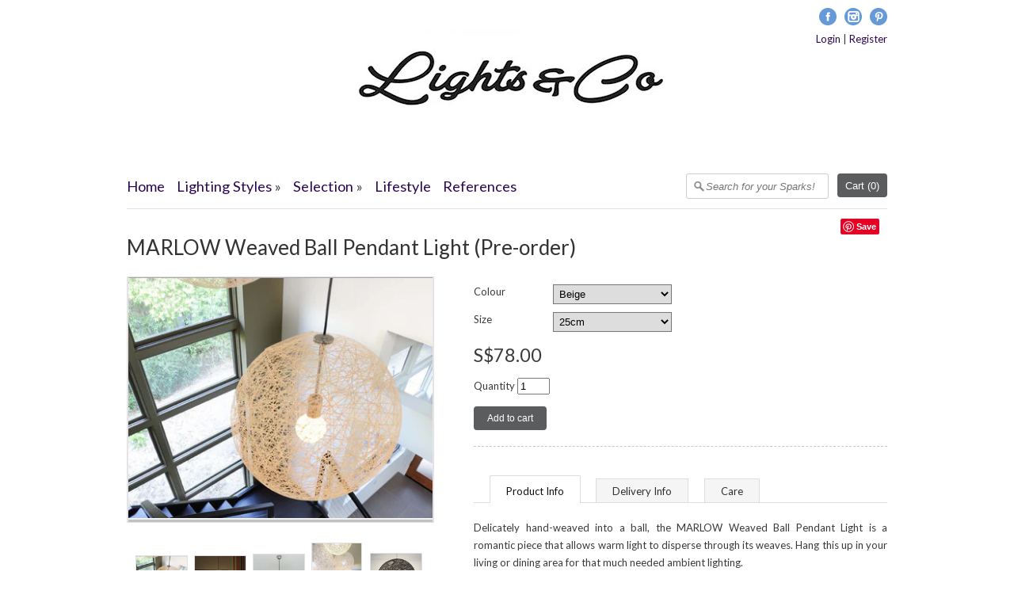

--- FILE ---
content_type: text/html; charset=utf-8
request_url: https://www.lightsandco.com/products/marlow
body_size: 19564
content:
<!DOCTYPE html>
<html xmlns="http://www.w3.org/1999/xhtml">
<head>
<!-- Start Alexa Certify Javascript -->
<script type="text/javascript">
_atrk_opts = { atrk_acct:"Colbq1Y1Mn20Io", domain:"lightsandco.com",dynamic: true};
(function() { var as = document.createElement('script'); as.type = 'text/javascript'; as.async = true; as.src = "https://certify-js.alexametrics.com/atrk.js"; var s = document.getElementsByTagName('script')[0];s.parentNode.insertBefore(as, s); })();
</script>
<noscript><img src="https://certify.alexametrics.com/atrk.gif?account=Colbq1Y1Mn20Io" style="display:none" height="1" width="1" alt="" /></noscript>
<!-- End Alexa Certify Javascript -->  
<meta name="p:domain_verify" content="c60c2c7804e88edb4ce01f4cda1c525c"/>
<!-- Facebook Pixel Code -->
<script>
!function(f,b,e,v,n,t,s){if(f.fbq)return;n=f.fbq=function(){n.callMethod?
n.callMethod.apply(n,arguments):n.queue.push(arguments)};if(!f._fbq)f._fbq=n;
n.push=n;n.loaded=!0;n.version='2.0';n.queue=[];t=b.createElement(e);t.async=!0;
t.src=v;s=b.getElementsByTagName(e)[0];s.parentNode.insertBefore(t,s)}(window,
document,'script','//connect.facebook.net/en_US/fbevents.js');

fbq('init', '1535752653404334');
fbq('track', "PageView");</script>
<noscript><img height="1" width="1" style="display:none"
src="https://www.facebook.com/tr?id=1535752653404334&ev=PageView&noscript=1"
/></noscript>
<!-- End Facebook Pixel Code -->
  <meta name="google-site-verification" content="nNAIdVyzupmNRQ3oKSYhoFsHgGxW9jQBTVknMg7tm54" />
<meta name="msvalidate.01" content="2BFE20415C1A67660FB503E7579847BE" />
  <meta name="msvalidate.01" content="80CC4850CF323605A9F7BEDE22A38C3E" />
  <!-- v3.3.5 -->
  <script>
  (function(i,s,o,g,r,a,m){i['GoogleAnalyticsObject']=r;i[r]=i[r]||function(){
  (i[r].q=i[r].q||[]).push(arguments)},i[r].l=1*new Date();a=s.createElement(o),
  m=s.getElementsByTagName(o)[0];a.async=1;a.src=g;m.parentNode.insertBefore(a,m)
  })(window,document,'script','//www.google-analytics.com/analytics.js','ga');

  ga('create', 'UA-66625994-1', 'auto');
  ga('send', 'pageview');
</script>
  <title>
    MARLOW Weaved Ball Pendant Light (Pre-order)
  </title>
  
  <meta name="description" content="Delicately hand-weaved into a ball, the MARLOW Weaved Ball Pendant Light is a romantic piece that allows warm light to disperse through its weaves. Hang this up in your living or dining area for that much needed ambient lighting. This item is available via pre-order only. Please allow up to 5 weeks from placement of or" />
  
  <meta name="keywords" content="lighting singapore, lighting shop singapore, pendant light singapore, wall lights singapore, ceiling light singapore, lightings singapore, lighting design, online lighting store, lighting tips, lighting fixture, light fixtures, lamps, light bulb, track lights, downlights, LED lighting, LED lights, down lights, modern lighting, lighting tips, home lighting, scandinavian lighting, industrial lighting, designer lighting">
  <link rel="canonical" href="https://www.lightsandco.com/products/marlow" />

  <meta charset="utf-8" />
  
  

  <meta property="og:site_name" content="Lights&amp;Co." />

	<meta property="og:image" content="http://www.lightsandco.com/cdn/shop/products/marlow_weaved_ball_pendant_light_medium.png?v=1464860881" />
    <meta property="og:description" content="Delicately hand-weaved into a ball, the MARLOW Weaved Ball Pendant Light is a romantic piece that allows warm light to..." />
    <meta property="og:title" content="MARLOW Weaved Ball Pendant Light (Pre-order) - Lights&amp;Co." />
    <meta property="og:type" content="product" />
    <meta property="og:url" content="https://www.lightsandco.com/products/marlow" />



  <link rel="shortcut icon" type="image/x-icon" href="//www.lightsandco.com/cdn/shop/t/22/assets/favicon.png?v=66368243382775421371437497559">

<link href="//www.lightsandco.com/cdn/shop/t/22/assets/styles.css?v=165189699120948097311674755515" rel="stylesheet" type="text/css" media="all" />
<link href="//www.lightsandco.com/cdn/shop/t/22/assets/nivo-slider.css?v=71948023750870981771437354093" rel="stylesheet" type="text/css" media="all" />


<link href='https://fonts.googleapis.com/css?family=Lato:400,700&amp;v2' rel='stylesheet' type='text/css' />


<link href='https://fonts.googleapis.com/css?family=Lato:400,700&amp;v2' rel='stylesheet' type='text/css' />


<link href='https://fonts.googleapis.com/css?family=Lato:400,700&amp;v2' rel='stylesheet' type='text/css' />


<link href='https://fonts.googleapis.com/css?family=Lato:400,700&amp;v2' rel='stylesheet' type='text/css' />


<link href='https://fonts.googleapis.com/css?family=Lato:400,700&amp;v2' rel='stylesheet' type='text/css' />


<script src="//ajax.googleapis.com/ajax/libs/jquery/1.8.1/jquery.min.js"></script>
<script type="text/javascript">
// <![CDATA[
window.jQuery || document.write("<script src='//www.lightsandco.com/cdn/s/global/jquery-1.8.1.min.js' type='text/javascript'>\x3C/script>");
// ]]>
</script>
<script src="//www.lightsandco.com/cdn/shop/t/22/assets/jquery.nivo.slider.pack.js?v=22029745783349875911437354093" type="text/javascript"></script>
<script src="//www.lightsandco.com/cdn/shop/t/22/assets/fancybox.js?v=95292552515697169981437354091" type="text/javascript"></script>
<script src="//www.lightsandco.com/cdn/shop/t/22/assets/base.js?v=32024588479827898721437354095" type="text/javascript"></script>


<script src="//www.lightsandco.com/cdn/shopifycloud/storefront/assets/themes_support/api.jquery-7ab1a3a4.js" type="text/javascript"></script>
<script src="//www.lightsandco.com/cdn/shopifycloud/storefront/assets/themes_support/option_selection-b017cd28.js" type="text/javascript"></script>

<script type="text/javascript">
// <![CDATA[
var mobileSnapWidth = 768; //Used all over

//Override for ajax
Shopify.money_format = "S${{amount}}";

$(function($){
    
    //AJAX add-to-cart
    $('form[action*="/cart/add"]').submit(function(e) {
      //Prevent normal submit
      e.preventDefault();
      //Disable the add button until this process is over
      $(e.target).find('.addbutton').attr('disabled', true).addClass('disabled');
      //Add the item to your cart
      Shopify.addItemFromForm($(this).attr('id'));
    });
    
    //Function to display a popup message after adding to cart
    $.extend({
      shopAddPopup : function(options) {
        var settings = $.extend({
          title: '',
          message: '',
          $positionElement: null
        }, options);
        var $popup = $('<div>').html(settings.message).addClass('addToCartPopup').hide();
        var $otherPopups = $('.addToCartPopup');
        if($otherPopups.length > 0) {
          var toppest = 0;
          for(var i=0; i<$otherPopups.length; i++) {
            var thisTop = parseInt($($otherPopups[i]).css('top').replace("px", ""));
            if(thisTop > toppest) {
              toppest = thisTop;
            }
          }
          $popup.css('top', toppest + 55);
        }
        $popup.appendTo('body').fadeIn(500).each(function(){
          $(this).css('margin-left', -$(this).outerWidth()/2);
        }).delay(3000).fadeOut(1000, function(){ $(this).remove(); });
      }
    });
     //Override
     Shopify.onItemAdded = function(line_item) {
       //Make button usable again
       var $addedButton = $('form .addbutton.disabled');
       $addedButton.attr('disabled', false).removeClass('disabled');
       //Adding to cart successful, update cart
       Shopify.getCart();
       //Show friendly popup
       $.shopAddPopup({title: '', message: line_item.title + ' ' + "added to cart", positionElement: $addedButton});
     }
     
     //Override
     Shopify.onError = function(XMLHttpRequest, textStatus) {
       //Fetch button that triggered this and make it usable again
       var $addedButton = $('form .addbutton.disabled');
       $addedButton.attr('disabled', false).removeClass('disabled');
       //Display error message
       var data = eval('(' + XMLHttpRequest.responseText + ')');
       if (!!data.message) {
         $.shopAddPopup({title: data.message, message: data.description, positionElement: $addedButton});
       } else {
         $.shopAddPopup({message: Shopify.fullMessagesFromErrors(data).join('; '), positionElement: $addedButton});
       }  
     };
     
     //Override
     Shopify.onCartUpdate = function(cart) {
       $('.cartitems .count').html(cart.item_count);
       //Replace the cart summary in sidebar
       if($('#aside .cartsummary').length > 0) {
         //Fetch current page again with json
         $.get(window.location.toString(), function(data){
           $('#aside').replaceWith($($.parseHTML('<div>'+data+'</div>')).find('#aside'));
         });
       }
     }
     
});
// ]]>
</script>




<!--[if lt IE 10]>
<script src="//www.lightsandco.com/cdn/shop/t/22/assets/PIE.js?v=13265252187268185991437354094" type="text/javascript"></script>
<script>
$(function() {
if (window.PIE) {
$('.social-icons a').each(function() {
PIE.attach(this);
});
}
});
</script>
<![endif]-->
  
<script>window.performance && window.performance.mark && window.performance.mark('shopify.content_for_header.start');</script><meta name="google-site-verification" content="jyJxkuxLlxINqj01IX9mHv5c7zn8cDSBddQSnv-IfoI">
<meta id="shopify-digital-wallet" name="shopify-digital-wallet" content="/8060967/digital_wallets/dialog">
<link rel="alternate" type="application/json+oembed" href="https://www.lightsandco.com/products/marlow.oembed">
<script async="async" src="/checkouts/internal/preloads.js?locale=en-SG"></script>
<script id="shopify-features" type="application/json">{"accessToken":"f37578346afedad016244dd13a4ca300","betas":["rich-media-storefront-analytics"],"domain":"www.lightsandco.com","predictiveSearch":true,"shopId":8060967,"locale":"en"}</script>
<script>var Shopify = Shopify || {};
Shopify.shop = "lights-co.myshopify.com";
Shopify.locale = "en";
Shopify.currency = {"active":"SGD","rate":"1.0"};
Shopify.country = "SG";
Shopify.theme = {"name":"Expression","id":30681409,"schema_name":null,"schema_version":null,"theme_store_id":230,"role":"main"};
Shopify.theme.handle = "null";
Shopify.theme.style = {"id":null,"handle":null};
Shopify.cdnHost = "www.lightsandco.com/cdn";
Shopify.routes = Shopify.routes || {};
Shopify.routes.root = "/";</script>
<script type="module">!function(o){(o.Shopify=o.Shopify||{}).modules=!0}(window);</script>
<script>!function(o){function n(){var o=[];function n(){o.push(Array.prototype.slice.apply(arguments))}return n.q=o,n}var t=o.Shopify=o.Shopify||{};t.loadFeatures=n(),t.autoloadFeatures=n()}(window);</script>
<script id="shop-js-analytics" type="application/json">{"pageType":"product"}</script>
<script defer="defer" async type="module" src="//www.lightsandco.com/cdn/shopifycloud/shop-js/modules/v2/client.init-shop-cart-sync_BT-GjEfc.en.esm.js"></script>
<script defer="defer" async type="module" src="//www.lightsandco.com/cdn/shopifycloud/shop-js/modules/v2/chunk.common_D58fp_Oc.esm.js"></script>
<script defer="defer" async type="module" src="//www.lightsandco.com/cdn/shopifycloud/shop-js/modules/v2/chunk.modal_xMitdFEc.esm.js"></script>
<script type="module">
  await import("//www.lightsandco.com/cdn/shopifycloud/shop-js/modules/v2/client.init-shop-cart-sync_BT-GjEfc.en.esm.js");
await import("//www.lightsandco.com/cdn/shopifycloud/shop-js/modules/v2/chunk.common_D58fp_Oc.esm.js");
await import("//www.lightsandco.com/cdn/shopifycloud/shop-js/modules/v2/chunk.modal_xMitdFEc.esm.js");

  window.Shopify.SignInWithShop?.initShopCartSync?.({"fedCMEnabled":true,"windoidEnabled":true});

</script>
<script>(function() {
  var isLoaded = false;
  function asyncLoad() {
    if (isLoaded) return;
    isLoaded = true;
    var urls = ["https:\/\/popup.lifterapps.com\/js\/modal.js?shop=lights-co.myshopify.com","\/\/cdn.shopify.com\/proxy\/e5a2071212f448ca0424bc2d385ebaea00fc35c4e94188583a02ddf2b7363902\/bingshoppingtool-t2app-prod.trafficmanager.net\/uet\/tracking_script?shop=lights-co.myshopify.com\u0026sp-cache-control=cHVibGljLCBtYXgtYWdlPTkwMA","https:\/\/cdn.shopify.com\/s\/files\/1\/0033\/3538\/9233\/files\/pushdaddy_a2.js?shop=lights-co.myshopify.com","https:\/\/cdn.shopify.com\/s\/files\/1\/0033\/3538\/9233\/files\/pushdaddy_a7_livechat1_new2.js?v=1707659950\u0026shop=lights-co.myshopify.com"];
    for (var i = 0; i < urls.length; i++) {
      var s = document.createElement('script');
      s.type = 'text/javascript';
      s.async = true;
      s.src = urls[i];
      var x = document.getElementsByTagName('script')[0];
      x.parentNode.insertBefore(s, x);
    }
  };
  if(window.attachEvent) {
    window.attachEvent('onload', asyncLoad);
  } else {
    window.addEventListener('load', asyncLoad, false);
  }
})();</script>
<script id="__st">var __st={"a":8060967,"offset":28800,"reqid":"4e0475f0-1b30-460c-815e-dd1d25ce606d-1769466085","pageurl":"www.lightsandco.com\/products\/marlow","u":"5e283b6fa618","p":"product","rtyp":"product","rid":6451741185};</script>
<script>window.ShopifyPaypalV4VisibilityTracking = true;</script>
<script id="captcha-bootstrap">!function(){'use strict';const t='contact',e='account',n='new_comment',o=[[t,t],['blogs',n],['comments',n],[t,'customer']],c=[[e,'customer_login'],[e,'guest_login'],[e,'recover_customer_password'],[e,'create_customer']],r=t=>t.map((([t,e])=>`form[action*='/${t}']:not([data-nocaptcha='true']) input[name='form_type'][value='${e}']`)).join(','),a=t=>()=>t?[...document.querySelectorAll(t)].map((t=>t.form)):[];function s(){const t=[...o],e=r(t);return a(e)}const i='password',u='form_key',d=['recaptcha-v3-token','g-recaptcha-response','h-captcha-response',i],f=()=>{try{return window.sessionStorage}catch{return}},m='__shopify_v',_=t=>t.elements[u];function p(t,e,n=!1){try{const o=window.sessionStorage,c=JSON.parse(o.getItem(e)),{data:r}=function(t){const{data:e,action:n}=t;return t[m]||n?{data:e,action:n}:{data:t,action:n}}(c);for(const[e,n]of Object.entries(r))t.elements[e]&&(t.elements[e].value=n);n&&o.removeItem(e)}catch(o){console.error('form repopulation failed',{error:o})}}const l='form_type',E='cptcha';function T(t){t.dataset[E]=!0}const w=window,h=w.document,L='Shopify',v='ce_forms',y='captcha';let A=!1;((t,e)=>{const n=(g='f06e6c50-85a8-45c8-87d0-21a2b65856fe',I='https://cdn.shopify.com/shopifycloud/storefront-forms-hcaptcha/ce_storefront_forms_captcha_hcaptcha.v1.5.2.iife.js',D={infoText:'Protected by hCaptcha',privacyText:'Privacy',termsText:'Terms'},(t,e,n)=>{const o=w[L][v],c=o.bindForm;if(c)return c(t,g,e,D).then(n);var r;o.q.push([[t,g,e,D],n]),r=I,A||(h.body.append(Object.assign(h.createElement('script'),{id:'captcha-provider',async:!0,src:r})),A=!0)});var g,I,D;w[L]=w[L]||{},w[L][v]=w[L][v]||{},w[L][v].q=[],w[L][y]=w[L][y]||{},w[L][y].protect=function(t,e){n(t,void 0,e),T(t)},Object.freeze(w[L][y]),function(t,e,n,w,h,L){const[v,y,A,g]=function(t,e,n){const i=e?o:[],u=t?c:[],d=[...i,...u],f=r(d),m=r(i),_=r(d.filter((([t,e])=>n.includes(e))));return[a(f),a(m),a(_),s()]}(w,h,L),I=t=>{const e=t.target;return e instanceof HTMLFormElement?e:e&&e.form},D=t=>v().includes(t);t.addEventListener('submit',(t=>{const e=I(t);if(!e)return;const n=D(e)&&!e.dataset.hcaptchaBound&&!e.dataset.recaptchaBound,o=_(e),c=g().includes(e)&&(!o||!o.value);(n||c)&&t.preventDefault(),c&&!n&&(function(t){try{if(!f())return;!function(t){const e=f();if(!e)return;const n=_(t);if(!n)return;const o=n.value;o&&e.removeItem(o)}(t);const e=Array.from(Array(32),(()=>Math.random().toString(36)[2])).join('');!function(t,e){_(t)||t.append(Object.assign(document.createElement('input'),{type:'hidden',name:u})),t.elements[u].value=e}(t,e),function(t,e){const n=f();if(!n)return;const o=[...t.querySelectorAll(`input[type='${i}']`)].map((({name:t})=>t)),c=[...d,...o],r={};for(const[a,s]of new FormData(t).entries())c.includes(a)||(r[a]=s);n.setItem(e,JSON.stringify({[m]:1,action:t.action,data:r}))}(t,e)}catch(e){console.error('failed to persist form',e)}}(e),e.submit())}));const S=(t,e)=>{t&&!t.dataset[E]&&(n(t,e.some((e=>e===t))),T(t))};for(const o of['focusin','change'])t.addEventListener(o,(t=>{const e=I(t);D(e)&&S(e,y())}));const B=e.get('form_key'),M=e.get(l),P=B&&M;t.addEventListener('DOMContentLoaded',(()=>{const t=y();if(P)for(const e of t)e.elements[l].value===M&&p(e,B);[...new Set([...A(),...v().filter((t=>'true'===t.dataset.shopifyCaptcha))])].forEach((e=>S(e,t)))}))}(h,new URLSearchParams(w.location.search),n,t,e,['guest_login'])})(!0,!0)}();</script>
<script integrity="sha256-4kQ18oKyAcykRKYeNunJcIwy7WH5gtpwJnB7kiuLZ1E=" data-source-attribution="shopify.loadfeatures" defer="defer" src="//www.lightsandco.com/cdn/shopifycloud/storefront/assets/storefront/load_feature-a0a9edcb.js" crossorigin="anonymous"></script>
<script data-source-attribution="shopify.dynamic_checkout.dynamic.init">var Shopify=Shopify||{};Shopify.PaymentButton=Shopify.PaymentButton||{isStorefrontPortableWallets:!0,init:function(){window.Shopify.PaymentButton.init=function(){};var t=document.createElement("script");t.src="https://www.lightsandco.com/cdn/shopifycloud/portable-wallets/latest/portable-wallets.en.js",t.type="module",document.head.appendChild(t)}};
</script>
<script data-source-attribution="shopify.dynamic_checkout.buyer_consent">
  function portableWalletsHideBuyerConsent(e){var t=document.getElementById("shopify-buyer-consent"),n=document.getElementById("shopify-subscription-policy-button");t&&n&&(t.classList.add("hidden"),t.setAttribute("aria-hidden","true"),n.removeEventListener("click",e))}function portableWalletsShowBuyerConsent(e){var t=document.getElementById("shopify-buyer-consent"),n=document.getElementById("shopify-subscription-policy-button");t&&n&&(t.classList.remove("hidden"),t.removeAttribute("aria-hidden"),n.addEventListener("click",e))}window.Shopify?.PaymentButton&&(window.Shopify.PaymentButton.hideBuyerConsent=portableWalletsHideBuyerConsent,window.Shopify.PaymentButton.showBuyerConsent=portableWalletsShowBuyerConsent);
</script>
<script data-source-attribution="shopify.dynamic_checkout.cart.bootstrap">document.addEventListener("DOMContentLoaded",(function(){function t(){return document.querySelector("shopify-accelerated-checkout-cart, shopify-accelerated-checkout")}if(t())Shopify.PaymentButton.init();else{new MutationObserver((function(e,n){t()&&(Shopify.PaymentButton.init(),n.disconnect())})).observe(document.body,{childList:!0,subtree:!0})}}));
</script>
<link id="shopify-accelerated-checkout-styles" rel="stylesheet" media="screen" href="https://www.lightsandco.com/cdn/shopifycloud/portable-wallets/latest/accelerated-checkout-backwards-compat.css" crossorigin="anonymous">
<style id="shopify-accelerated-checkout-cart">
        #shopify-buyer-consent {
  margin-top: 1em;
  display: inline-block;
  width: 100%;
}

#shopify-buyer-consent.hidden {
  display: none;
}

#shopify-subscription-policy-button {
  background: none;
  border: none;
  padding: 0;
  text-decoration: underline;
  font-size: inherit;
  cursor: pointer;
}

#shopify-subscription-policy-button::before {
  box-shadow: none;
}

      </style>

<script>window.performance && window.performance.mark && window.performance.mark('shopify.content_for_header.end');</script>
<link href="https://monorail-edge.shopifysvc.com" rel="dns-prefetch">
<script>(function(){if ("sendBeacon" in navigator && "performance" in window) {try {var session_token_from_headers = performance.getEntriesByType('navigation')[0].serverTiming.find(x => x.name == '_s').description;} catch {var session_token_from_headers = undefined;}var session_cookie_matches = document.cookie.match(/_shopify_s=([^;]*)/);var session_token_from_cookie = session_cookie_matches && session_cookie_matches.length === 2 ? session_cookie_matches[1] : "";var session_token = session_token_from_headers || session_token_from_cookie || "";function handle_abandonment_event(e) {var entries = performance.getEntries().filter(function(entry) {return /monorail-edge.shopifysvc.com/.test(entry.name);});if (!window.abandonment_tracked && entries.length === 0) {window.abandonment_tracked = true;var currentMs = Date.now();var navigation_start = performance.timing.navigationStart;var payload = {shop_id: 8060967,url: window.location.href,navigation_start,duration: currentMs - navigation_start,session_token,page_type: "product"};window.navigator.sendBeacon("https://monorail-edge.shopifysvc.com/v1/produce", JSON.stringify({schema_id: "online_store_buyer_site_abandonment/1.1",payload: payload,metadata: {event_created_at_ms: currentMs,event_sent_at_ms: currentMs}}));}}window.addEventListener('pagehide', handle_abandonment_event);}}());</script>
<script id="web-pixels-manager-setup">(function e(e,d,r,n,o){if(void 0===o&&(o={}),!Boolean(null===(a=null===(i=window.Shopify)||void 0===i?void 0:i.analytics)||void 0===a?void 0:a.replayQueue)){var i,a;window.Shopify=window.Shopify||{};var t=window.Shopify;t.analytics=t.analytics||{};var s=t.analytics;s.replayQueue=[],s.publish=function(e,d,r){return s.replayQueue.push([e,d,r]),!0};try{self.performance.mark("wpm:start")}catch(e){}var l=function(){var e={modern:/Edge?\/(1{2}[4-9]|1[2-9]\d|[2-9]\d{2}|\d{4,})\.\d+(\.\d+|)|Firefox\/(1{2}[4-9]|1[2-9]\d|[2-9]\d{2}|\d{4,})\.\d+(\.\d+|)|Chrom(ium|e)\/(9{2}|\d{3,})\.\d+(\.\d+|)|(Maci|X1{2}).+ Version\/(15\.\d+|(1[6-9]|[2-9]\d|\d{3,})\.\d+)([,.]\d+|)( \(\w+\)|)( Mobile\/\w+|) Safari\/|Chrome.+OPR\/(9{2}|\d{3,})\.\d+\.\d+|(CPU[ +]OS|iPhone[ +]OS|CPU[ +]iPhone|CPU IPhone OS|CPU iPad OS)[ +]+(15[._]\d+|(1[6-9]|[2-9]\d|\d{3,})[._]\d+)([._]\d+|)|Android:?[ /-](13[3-9]|1[4-9]\d|[2-9]\d{2}|\d{4,})(\.\d+|)(\.\d+|)|Android.+Firefox\/(13[5-9]|1[4-9]\d|[2-9]\d{2}|\d{4,})\.\d+(\.\d+|)|Android.+Chrom(ium|e)\/(13[3-9]|1[4-9]\d|[2-9]\d{2}|\d{4,})\.\d+(\.\d+|)|SamsungBrowser\/([2-9]\d|\d{3,})\.\d+/,legacy:/Edge?\/(1[6-9]|[2-9]\d|\d{3,})\.\d+(\.\d+|)|Firefox\/(5[4-9]|[6-9]\d|\d{3,})\.\d+(\.\d+|)|Chrom(ium|e)\/(5[1-9]|[6-9]\d|\d{3,})\.\d+(\.\d+|)([\d.]+$|.*Safari\/(?![\d.]+ Edge\/[\d.]+$))|(Maci|X1{2}).+ Version\/(10\.\d+|(1[1-9]|[2-9]\d|\d{3,})\.\d+)([,.]\d+|)( \(\w+\)|)( Mobile\/\w+|) Safari\/|Chrome.+OPR\/(3[89]|[4-9]\d|\d{3,})\.\d+\.\d+|(CPU[ +]OS|iPhone[ +]OS|CPU[ +]iPhone|CPU IPhone OS|CPU iPad OS)[ +]+(10[._]\d+|(1[1-9]|[2-9]\d|\d{3,})[._]\d+)([._]\d+|)|Android:?[ /-](13[3-9]|1[4-9]\d|[2-9]\d{2}|\d{4,})(\.\d+|)(\.\d+|)|Mobile Safari.+OPR\/([89]\d|\d{3,})\.\d+\.\d+|Android.+Firefox\/(13[5-9]|1[4-9]\d|[2-9]\d{2}|\d{4,})\.\d+(\.\d+|)|Android.+Chrom(ium|e)\/(13[3-9]|1[4-9]\d|[2-9]\d{2}|\d{4,})\.\d+(\.\d+|)|Android.+(UC? ?Browser|UCWEB|U3)[ /]?(15\.([5-9]|\d{2,})|(1[6-9]|[2-9]\d|\d{3,})\.\d+)\.\d+|SamsungBrowser\/(5\.\d+|([6-9]|\d{2,})\.\d+)|Android.+MQ{2}Browser\/(14(\.(9|\d{2,})|)|(1[5-9]|[2-9]\d|\d{3,})(\.\d+|))(\.\d+|)|K[Aa][Ii]OS\/(3\.\d+|([4-9]|\d{2,})\.\d+)(\.\d+|)/},d=e.modern,r=e.legacy,n=navigator.userAgent;return n.match(d)?"modern":n.match(r)?"legacy":"unknown"}(),u="modern"===l?"modern":"legacy",c=(null!=n?n:{modern:"",legacy:""})[u],f=function(e){return[e.baseUrl,"/wpm","/b",e.hashVersion,"modern"===e.buildTarget?"m":"l",".js"].join("")}({baseUrl:d,hashVersion:r,buildTarget:u}),m=function(e){var d=e.version,r=e.bundleTarget,n=e.surface,o=e.pageUrl,i=e.monorailEndpoint;return{emit:function(e){var a=e.status,t=e.errorMsg,s=(new Date).getTime(),l=JSON.stringify({metadata:{event_sent_at_ms:s},events:[{schema_id:"web_pixels_manager_load/3.1",payload:{version:d,bundle_target:r,page_url:o,status:a,surface:n,error_msg:t},metadata:{event_created_at_ms:s}}]});if(!i)return console&&console.warn&&console.warn("[Web Pixels Manager] No Monorail endpoint provided, skipping logging."),!1;try{return self.navigator.sendBeacon.bind(self.navigator)(i,l)}catch(e){}var u=new XMLHttpRequest;try{return u.open("POST",i,!0),u.setRequestHeader("Content-Type","text/plain"),u.send(l),!0}catch(e){return console&&console.warn&&console.warn("[Web Pixels Manager] Got an unhandled error while logging to Monorail."),!1}}}}({version:r,bundleTarget:l,surface:e.surface,pageUrl:self.location.href,monorailEndpoint:e.monorailEndpoint});try{o.browserTarget=l,function(e){var d=e.src,r=e.async,n=void 0===r||r,o=e.onload,i=e.onerror,a=e.sri,t=e.scriptDataAttributes,s=void 0===t?{}:t,l=document.createElement("script"),u=document.querySelector("head"),c=document.querySelector("body");if(l.async=n,l.src=d,a&&(l.integrity=a,l.crossOrigin="anonymous"),s)for(var f in s)if(Object.prototype.hasOwnProperty.call(s,f))try{l.dataset[f]=s[f]}catch(e){}if(o&&l.addEventListener("load",o),i&&l.addEventListener("error",i),u)u.appendChild(l);else{if(!c)throw new Error("Did not find a head or body element to append the script");c.appendChild(l)}}({src:f,async:!0,onload:function(){if(!function(){var e,d;return Boolean(null===(d=null===(e=window.Shopify)||void 0===e?void 0:e.analytics)||void 0===d?void 0:d.initialized)}()){var d=window.webPixelsManager.init(e)||void 0;if(d){var r=window.Shopify.analytics;r.replayQueue.forEach((function(e){var r=e[0],n=e[1],o=e[2];d.publishCustomEvent(r,n,o)})),r.replayQueue=[],r.publish=d.publishCustomEvent,r.visitor=d.visitor,r.initialized=!0}}},onerror:function(){return m.emit({status:"failed",errorMsg:"".concat(f," has failed to load")})},sri:function(e){var d=/^sha384-[A-Za-z0-9+/=]+$/;return"string"==typeof e&&d.test(e)}(c)?c:"",scriptDataAttributes:o}),m.emit({status:"loading"})}catch(e){m.emit({status:"failed",errorMsg:(null==e?void 0:e.message)||"Unknown error"})}}})({shopId: 8060967,storefrontBaseUrl: "https://www.lightsandco.com",extensionsBaseUrl: "https://extensions.shopifycdn.com/cdn/shopifycloud/web-pixels-manager",monorailEndpoint: "https://monorail-edge.shopifysvc.com/unstable/produce_batch",surface: "storefront-renderer",enabledBetaFlags: ["2dca8a86"],webPixelsConfigList: [{"id":"486408365","configuration":"{\"config\":\"{\\\"pixel_id\\\":\\\"AW-700625426\\\",\\\"target_country\\\":\\\"SG\\\",\\\"gtag_events\\\":[{\\\"type\\\":\\\"search\\\",\\\"action_label\\\":\\\"AW-700625426\\\/S0cGCPGE1akDEJLkis4C\\\"},{\\\"type\\\":\\\"begin_checkout\\\",\\\"action_label\\\":\\\"AW-700625426\\\/_e3XCO6E1akDEJLkis4C\\\"},{\\\"type\\\":\\\"view_item\\\",\\\"action_label\\\":[\\\"AW-700625426\\\/ukWnCOiE1akDEJLkis4C\\\",\\\"MC-2B24HN1L0K\\\"]},{\\\"type\\\":\\\"purchase\\\",\\\"action_label\\\":[\\\"AW-700625426\\\/lJeACOWE1akDEJLkis4C\\\",\\\"MC-2B24HN1L0K\\\"]},{\\\"type\\\":\\\"page_view\\\",\\\"action_label\\\":[\\\"AW-700625426\\\/KrKjCOKE1akDEJLkis4C\\\",\\\"MC-2B24HN1L0K\\\"]},{\\\"type\\\":\\\"add_payment_info\\\",\\\"action_label\\\":\\\"AW-700625426\\\/38UUCPSE1akDEJLkis4C\\\"},{\\\"type\\\":\\\"add_to_cart\\\",\\\"action_label\\\":\\\"AW-700625426\\\/9QxSCOuE1akDEJLkis4C\\\"}],\\\"enable_monitoring_mode\\\":false}\"}","eventPayloadVersion":"v1","runtimeContext":"OPEN","scriptVersion":"b2a88bafab3e21179ed38636efcd8a93","type":"APP","apiClientId":1780363,"privacyPurposes":[],"dataSharingAdjustments":{"protectedCustomerApprovalScopes":["read_customer_address","read_customer_email","read_customer_name","read_customer_personal_data","read_customer_phone"]}},{"id":"70746285","eventPayloadVersion":"v1","runtimeContext":"LAX","scriptVersion":"1","type":"CUSTOM","privacyPurposes":["MARKETING"],"name":"Meta pixel (migrated)"},{"id":"103514285","eventPayloadVersion":"v1","runtimeContext":"LAX","scriptVersion":"1","type":"CUSTOM","privacyPurposes":["ANALYTICS"],"name":"Google Analytics tag (migrated)"},{"id":"shopify-app-pixel","configuration":"{}","eventPayloadVersion":"v1","runtimeContext":"STRICT","scriptVersion":"0450","apiClientId":"shopify-pixel","type":"APP","privacyPurposes":["ANALYTICS","MARKETING"]},{"id":"shopify-custom-pixel","eventPayloadVersion":"v1","runtimeContext":"LAX","scriptVersion":"0450","apiClientId":"shopify-pixel","type":"CUSTOM","privacyPurposes":["ANALYTICS","MARKETING"]}],isMerchantRequest: false,initData: {"shop":{"name":"Lights\u0026Co.","paymentSettings":{"currencyCode":"SGD"},"myshopifyDomain":"lights-co.myshopify.com","countryCode":"SG","storefrontUrl":"https:\/\/www.lightsandco.com"},"customer":null,"cart":null,"checkout":null,"productVariants":[{"price":{"amount":78.0,"currencyCode":"SGD"},"product":{"title":"MARLOW Weaved Ball Pendant Light (Pre-order)","vendor":"Lights\u0026Co.","id":"6451741185","untranslatedTitle":"MARLOW Weaved Ball Pendant Light (Pre-order)","url":"\/products\/marlow","type":""},"id":"20279536257","image":{"src":"\/\/www.lightsandco.com\/cdn\/shop\/products\/marlow_weaved_ball_pendant_light.png?v=1464860881"},"sku":"","title":"Beige \/ 25cm","untranslatedTitle":"Beige \/ 25cm"},{"price":{"amount":88.0,"currencyCode":"SGD"},"product":{"title":"MARLOW Weaved Ball Pendant Light (Pre-order)","vendor":"Lights\u0026Co.","id":"6451741185","untranslatedTitle":"MARLOW Weaved Ball Pendant Light (Pre-order)","url":"\/products\/marlow","type":""},"id":"20282138113","image":{"src":"\/\/www.lightsandco.com\/cdn\/shop\/products\/marlow_weaved_ball_pendant_light.png?v=1464860881"},"sku":"","title":"Beige \/ 30cm","untranslatedTitle":"Beige \/ 30cm"},{"price":{"amount":98.0,"currencyCode":"SGD"},"product":{"title":"MARLOW Weaved Ball Pendant Light (Pre-order)","vendor":"Lights\u0026Co.","id":"6451741185","untranslatedTitle":"MARLOW Weaved Ball Pendant Light (Pre-order)","url":"\/products\/marlow","type":""},"id":"20282138177","image":{"src":"\/\/www.lightsandco.com\/cdn\/shop\/products\/marlow_weaved_ball_pendant_light.png?v=1464860881"},"sku":"","title":"Beige \/ 35cm","untranslatedTitle":"Beige \/ 35cm"},{"price":{"amount":78.0,"currencyCode":"SGD"},"product":{"title":"MARLOW Weaved Ball Pendant Light (Pre-order)","vendor":"Lights\u0026Co.","id":"6451741185","untranslatedTitle":"MARLOW Weaved Ball Pendant Light (Pre-order)","url":"\/products\/marlow","type":""},"id":"20282138305","image":{"src":"\/\/www.lightsandco.com\/cdn\/shop\/products\/marlow_weaved_ball_pendant_light.png?v=1464860881"},"sku":"","title":"Black \/ 25cm","untranslatedTitle":"Black \/ 25cm"},{"price":{"amount":88.0,"currencyCode":"SGD"},"product":{"title":"MARLOW Weaved Ball Pendant Light (Pre-order)","vendor":"Lights\u0026Co.","id":"6451741185","untranslatedTitle":"MARLOW Weaved Ball Pendant Light (Pre-order)","url":"\/products\/marlow","type":""},"id":"20282138369","image":{"src":"\/\/www.lightsandco.com\/cdn\/shop\/products\/marlow_weaved_ball_pendant_light.png?v=1464860881"},"sku":"","title":"Black \/ 30cm","untranslatedTitle":"Black \/ 30cm"},{"price":{"amount":98.0,"currencyCode":"SGD"},"product":{"title":"MARLOW Weaved Ball Pendant Light (Pre-order)","vendor":"Lights\u0026Co.","id":"6451741185","untranslatedTitle":"MARLOW Weaved Ball Pendant Light (Pre-order)","url":"\/products\/marlow","type":""},"id":"20282138433","image":{"src":"\/\/www.lightsandco.com\/cdn\/shop\/products\/marlow_weaved_ball_pendant_light.png?v=1464860881"},"sku":"","title":"Black \/ 35cm","untranslatedTitle":"Black \/ 35cm"}],"purchasingCompany":null},},"https://www.lightsandco.com/cdn","fcfee988w5aeb613cpc8e4bc33m6693e112",{"modern":"","legacy":""},{"shopId":"8060967","storefrontBaseUrl":"https:\/\/www.lightsandco.com","extensionBaseUrl":"https:\/\/extensions.shopifycdn.com\/cdn\/shopifycloud\/web-pixels-manager","surface":"storefront-renderer","enabledBetaFlags":"[\"2dca8a86\"]","isMerchantRequest":"false","hashVersion":"fcfee988w5aeb613cpc8e4bc33m6693e112","publish":"custom","events":"[[\"page_viewed\",{}],[\"product_viewed\",{\"productVariant\":{\"price\":{\"amount\":78.0,\"currencyCode\":\"SGD\"},\"product\":{\"title\":\"MARLOW Weaved Ball Pendant Light (Pre-order)\",\"vendor\":\"Lights\u0026Co.\",\"id\":\"6451741185\",\"untranslatedTitle\":\"MARLOW Weaved Ball Pendant Light (Pre-order)\",\"url\":\"\/products\/marlow\",\"type\":\"\"},\"id\":\"20279536257\",\"image\":{\"src\":\"\/\/www.lightsandco.com\/cdn\/shop\/products\/marlow_weaved_ball_pendant_light.png?v=1464860881\"},\"sku\":\"\",\"title\":\"Beige \/ 25cm\",\"untranslatedTitle\":\"Beige \/ 25cm\"}}]]"});</script><script>
  window.ShopifyAnalytics = window.ShopifyAnalytics || {};
  window.ShopifyAnalytics.meta = window.ShopifyAnalytics.meta || {};
  window.ShopifyAnalytics.meta.currency = 'SGD';
  var meta = {"product":{"id":6451741185,"gid":"gid:\/\/shopify\/Product\/6451741185","vendor":"Lights\u0026Co.","type":"","handle":"marlow","variants":[{"id":20279536257,"price":7800,"name":"MARLOW Weaved Ball Pendant Light (Pre-order) - Beige \/ 25cm","public_title":"Beige \/ 25cm","sku":""},{"id":20282138113,"price":8800,"name":"MARLOW Weaved Ball Pendant Light (Pre-order) - Beige \/ 30cm","public_title":"Beige \/ 30cm","sku":""},{"id":20282138177,"price":9800,"name":"MARLOW Weaved Ball Pendant Light (Pre-order) - Beige \/ 35cm","public_title":"Beige \/ 35cm","sku":""},{"id":20282138305,"price":7800,"name":"MARLOW Weaved Ball Pendant Light (Pre-order) - Black \/ 25cm","public_title":"Black \/ 25cm","sku":""},{"id":20282138369,"price":8800,"name":"MARLOW Weaved Ball Pendant Light (Pre-order) - Black \/ 30cm","public_title":"Black \/ 30cm","sku":""},{"id":20282138433,"price":9800,"name":"MARLOW Weaved Ball Pendant Light (Pre-order) - Black \/ 35cm","public_title":"Black \/ 35cm","sku":""}],"remote":false},"page":{"pageType":"product","resourceType":"product","resourceId":6451741185,"requestId":"4e0475f0-1b30-460c-815e-dd1d25ce606d-1769466085"}};
  for (var attr in meta) {
    window.ShopifyAnalytics.meta[attr] = meta[attr];
  }
</script>
<script class="analytics">
  (function () {
    var customDocumentWrite = function(content) {
      var jquery = null;

      if (window.jQuery) {
        jquery = window.jQuery;
      } else if (window.Checkout && window.Checkout.$) {
        jquery = window.Checkout.$;
      }

      if (jquery) {
        jquery('body').append(content);
      }
    };

    var hasLoggedConversion = function(token) {
      if (token) {
        return document.cookie.indexOf('loggedConversion=' + token) !== -1;
      }
      return false;
    }

    var setCookieIfConversion = function(token) {
      if (token) {
        var twoMonthsFromNow = new Date(Date.now());
        twoMonthsFromNow.setMonth(twoMonthsFromNow.getMonth() + 2);

        document.cookie = 'loggedConversion=' + token + '; expires=' + twoMonthsFromNow;
      }
    }

    var trekkie = window.ShopifyAnalytics.lib = window.trekkie = window.trekkie || [];
    if (trekkie.integrations) {
      return;
    }
    trekkie.methods = [
      'identify',
      'page',
      'ready',
      'track',
      'trackForm',
      'trackLink'
    ];
    trekkie.factory = function(method) {
      return function() {
        var args = Array.prototype.slice.call(arguments);
        args.unshift(method);
        trekkie.push(args);
        return trekkie;
      };
    };
    for (var i = 0; i < trekkie.methods.length; i++) {
      var key = trekkie.methods[i];
      trekkie[key] = trekkie.factory(key);
    }
    trekkie.load = function(config) {
      trekkie.config = config || {};
      trekkie.config.initialDocumentCookie = document.cookie;
      var first = document.getElementsByTagName('script')[0];
      var script = document.createElement('script');
      script.type = 'text/javascript';
      script.onerror = function(e) {
        var scriptFallback = document.createElement('script');
        scriptFallback.type = 'text/javascript';
        scriptFallback.onerror = function(error) {
                var Monorail = {
      produce: function produce(monorailDomain, schemaId, payload) {
        var currentMs = new Date().getTime();
        var event = {
          schema_id: schemaId,
          payload: payload,
          metadata: {
            event_created_at_ms: currentMs,
            event_sent_at_ms: currentMs
          }
        };
        return Monorail.sendRequest("https://" + monorailDomain + "/v1/produce", JSON.stringify(event));
      },
      sendRequest: function sendRequest(endpointUrl, payload) {
        // Try the sendBeacon API
        if (window && window.navigator && typeof window.navigator.sendBeacon === 'function' && typeof window.Blob === 'function' && !Monorail.isIos12()) {
          var blobData = new window.Blob([payload], {
            type: 'text/plain'
          });

          if (window.navigator.sendBeacon(endpointUrl, blobData)) {
            return true;
          } // sendBeacon was not successful

        } // XHR beacon

        var xhr = new XMLHttpRequest();

        try {
          xhr.open('POST', endpointUrl);
          xhr.setRequestHeader('Content-Type', 'text/plain');
          xhr.send(payload);
        } catch (e) {
          console.log(e);
        }

        return false;
      },
      isIos12: function isIos12() {
        return window.navigator.userAgent.lastIndexOf('iPhone; CPU iPhone OS 12_') !== -1 || window.navigator.userAgent.lastIndexOf('iPad; CPU OS 12_') !== -1;
      }
    };
    Monorail.produce('monorail-edge.shopifysvc.com',
      'trekkie_storefront_load_errors/1.1',
      {shop_id: 8060967,
      theme_id: 30681409,
      app_name: "storefront",
      context_url: window.location.href,
      source_url: "//www.lightsandco.com/cdn/s/trekkie.storefront.a804e9514e4efded663580eddd6991fcc12b5451.min.js"});

        };
        scriptFallback.async = true;
        scriptFallback.src = '//www.lightsandco.com/cdn/s/trekkie.storefront.a804e9514e4efded663580eddd6991fcc12b5451.min.js';
        first.parentNode.insertBefore(scriptFallback, first);
      };
      script.async = true;
      script.src = '//www.lightsandco.com/cdn/s/trekkie.storefront.a804e9514e4efded663580eddd6991fcc12b5451.min.js';
      first.parentNode.insertBefore(script, first);
    };
    trekkie.load(
      {"Trekkie":{"appName":"storefront","development":false,"defaultAttributes":{"shopId":8060967,"isMerchantRequest":null,"themeId":30681409,"themeCityHash":"2048518830198865618","contentLanguage":"en","currency":"SGD","eventMetadataId":"5f68641f-9d94-4902-8ad1-a4d1f6b06d71"},"isServerSideCookieWritingEnabled":true,"monorailRegion":"shop_domain","enabledBetaFlags":["65f19447"]},"Session Attribution":{},"S2S":{"facebookCapiEnabled":false,"source":"trekkie-storefront-renderer","apiClientId":580111}}
    );

    var loaded = false;
    trekkie.ready(function() {
      if (loaded) return;
      loaded = true;

      window.ShopifyAnalytics.lib = window.trekkie;

      var originalDocumentWrite = document.write;
      document.write = customDocumentWrite;
      try { window.ShopifyAnalytics.merchantGoogleAnalytics.call(this); } catch(error) {};
      document.write = originalDocumentWrite;

      window.ShopifyAnalytics.lib.page(null,{"pageType":"product","resourceType":"product","resourceId":6451741185,"requestId":"4e0475f0-1b30-460c-815e-dd1d25ce606d-1769466085","shopifyEmitted":true});

      var match = window.location.pathname.match(/checkouts\/(.+)\/(thank_you|post_purchase)/)
      var token = match? match[1]: undefined;
      if (!hasLoggedConversion(token)) {
        setCookieIfConversion(token);
        window.ShopifyAnalytics.lib.track("Viewed Product",{"currency":"SGD","variantId":20279536257,"productId":6451741185,"productGid":"gid:\/\/shopify\/Product\/6451741185","name":"MARLOW Weaved Ball Pendant Light (Pre-order) - Beige \/ 25cm","price":"78.00","sku":"","brand":"Lights\u0026Co.","variant":"Beige \/ 25cm","category":"","nonInteraction":true,"remote":false},undefined,undefined,{"shopifyEmitted":true});
      window.ShopifyAnalytics.lib.track("monorail:\/\/trekkie_storefront_viewed_product\/1.1",{"currency":"SGD","variantId":20279536257,"productId":6451741185,"productGid":"gid:\/\/shopify\/Product\/6451741185","name":"MARLOW Weaved Ball Pendant Light (Pre-order) - Beige \/ 25cm","price":"78.00","sku":"","brand":"Lights\u0026Co.","variant":"Beige \/ 25cm","category":"","nonInteraction":true,"remote":false,"referer":"https:\/\/www.lightsandco.com\/products\/marlow"});
      }
    });


        var eventsListenerScript = document.createElement('script');
        eventsListenerScript.async = true;
        eventsListenerScript.src = "//www.lightsandco.com/cdn/shopifycloud/storefront/assets/shop_events_listener-3da45d37.js";
        document.getElementsByTagName('head')[0].appendChild(eventsListenerScript);

})();</script>
  <script>
  if (!window.ga || (window.ga && typeof window.ga !== 'function')) {
    window.ga = function ga() {
      (window.ga.q = window.ga.q || []).push(arguments);
      if (window.Shopify && window.Shopify.analytics && typeof window.Shopify.analytics.publish === 'function') {
        window.Shopify.analytics.publish("ga_stub_called", {}, {sendTo: "google_osp_migration"});
      }
      console.error("Shopify's Google Analytics stub called with:", Array.from(arguments), "\nSee https://help.shopify.com/manual/promoting-marketing/pixels/pixel-migration#google for more information.");
    };
    if (window.Shopify && window.Shopify.analytics && typeof window.Shopify.analytics.publish === 'function') {
      window.Shopify.analytics.publish("ga_stub_initialized", {}, {sendTo: "google_osp_migration"});
    }
  }
</script>
<script
  defer
  src="https://www.lightsandco.com/cdn/shopifycloud/perf-kit/shopify-perf-kit-3.0.4.min.js"
  data-application="storefront-renderer"
  data-shop-id="8060967"
  data-render-region="gcp-us-east1"
  data-page-type="product"
  data-theme-instance-id="30681409"
  data-theme-name=""
  data-theme-version=""
  data-monorail-region="shop_domain"
  data-resource-timing-sampling-rate="10"
  data-shs="true"
  data-shs-beacon="true"
  data-shs-export-with-fetch="true"
  data-shs-logs-sample-rate="1"
  data-shs-beacon-endpoint="https://www.lightsandco.com/api/collect"
></script>
</head>
 <!--Start of Tawk.to Script-->
<script type="text/javascript">
var $_Tawk_API={},$_Tawk_LoadStart=new Date();
(function(){
var s1=document.createElement("script"),s0=document.getElementsByTagName("script")[0];
s1.async=true;
s1.src='https://embed.tawk.to/5583da2b38acac38231a5ff3/default';
s1.charset='UTF-8';
s1.setAttribute('crossorigin','*');
s0.parentNode.insertBefore(s1,s0);
})();
</script>
<!--End of Tawk.to Script-->

<body id="page-product">
  
  
  <div id="wrapthewrap">
    <div id="wrap" class="clearfix">
      <div id="mobile-header">
        <button id="toggle-mobile-menu">Menu<span class="s1"></span><span class="s2"></span><span class="s3"></span></button>
        
  
  <span class="custlogin">
    
    <a href="/account/login" id="customer_login_link">Login</a>
    
    | <a href="/account/register" id="customer_register_link">Register</a>
    
    
  </span>
  
  
        <a class="cartitems" href="/cart">Cart (<span class="count">0</span>)</a>
      </div>
      <a href="#" class="cover-all toggle-mobile-menu"></a>
        <div id="header">
            <div id="shoplogo">
                
                    <a href="/" title="Lights&amp;Co."><img src="//www.lightsandco.com/cdn/shop/t/22/assets/logo.png?v=28709339351849944601574802406" alt="Lights&amp;Co." /></a>
                
                
              
              
  
  <span class="custlogin">
    
    <a href="/account/login" id="customer_login_link">Login</a>
    
    | <a href="/account/register" id="customer_register_link">Register</a>
    
    
  </span>
  
  
            </div><!-- #shoplogo -->
          
          	<div class="social-icons">
  
  
  <a class="facebook" target="_blank" href="http://www.facebook.com/lightsandco">Facebook</a>
  
  
  
  
  
  
  <a class="instagram" target="_blank" href="http://instagram.com/lightsandco/">Instagram</a>
  
  
  <a class="pinterest" target="_blank" href="https://www.pinterest.com/lightsandco/">Pinterest</a>
  
  
  
</div><!-- .social -->
          
        	<div id="navblock" class="clearfix">
                
                <div class="searchcartwrap">
                  <div class="search">
                    <form action="/search" method="get">
                      <input type="text" name="q" id="q" value="" placeholder="Search for your Sparks!" />
                    </form>
                  </div><!-- .search -->
                  <div id="cart">
                    <div class="inner">
                      <a class="cartitems" href="/cart">Cart (<span class="count">0</span>)</a>
                    </div>
                  </div><!-- #cart -->
                </div>
                
        		<ul class="nav">
                    
                    
                		<li class="first">
                            
                            
                            
                                
                    			
                				
                                    <a href="/">Home</a>
                				
                            
            			</li>
        			
                		<li>
                            
                            
                            
                                
                    			
                				
                                    <a class="hasdropdown" href="/collections/lighting">Lighting Styles</a>
                                    <span class="rq">&raquo;</span> <i class="notch"></i>
                    				<ul>
                                      
                                      <li>
                                        
                                        
                                        <a href="/collections/modern-lightings">Modern Lightings</a>
                                        
                                      </li>
                                      
                                      <li>
                                        
                                        
                                        <a href="/collections/minimalist-lightings">Minimalist Lightings</a>
                                        
                                      </li>
                                      
                                      <li>
                                        
                                        
                                        <a href="/collections/scandinavian-lightings">Scandinavian Lightings</a>
                                        
                                      </li>
                                      
                                      <li>
                                        
                                        
                                        <a href="/collections/industrial-lightings">Industrial Lightings</a>
                                        
                                      </li>
                                      
                                      <li>
                                        
                                        
                                        <a href="/collections/led-lighting">LED Lightings</a>
                                        
                                      </li>
                                      
                    				</ul>
                                
                            
            			</li>
        			
                		<li>
                            
                            
                            
                                
                    			
                				
                                    <a class="hasdropdown" href="/collections">Selection</a>
                                    <span class="rq">&raquo;</span> <i class="notch"></i>
                    				<ul>
                                      
                                      <li>
                                        
                                        
                                        <a href="/collections/latest-lightings">New In</a>
                                        
                                      </li>
                                      
                                      <li>
                                        
                                        
                                        <a href="/collections/pendant-lightings">Pendant Lights</a>
                                        
                                      </li>
                                      
                                      <li>
                                        
                                        
                                        <a href="/collections/led-ceiling-light">Ceiling Lights</a>
                                        
                                      </li>
                                      
                                      <li>
                                        
                                        
                                        <a href="/collections/wall-lights">Wall Lights</a>
                                        
                                      </li>
                                      
                                      <li>
                                        
                                        
                                        <a href="/collections/led-track-lights">Track Lights</a>
                                        
                                      </li>
                                      
                                      <li>
                                        
                                        
                                        <a href="/collections/bulbs">Light Bulbs</a>
                                        
                                      </li>
                                      
                                      <li>
                                        
                                        
                                        <a href="/collections/lighting">Entire Collection</a>
                                        
                                      </li>
                                      
                                      <li>
                                        
                                        
                                        <a href="/collections/lighting-accessories">Lighting Accessories</a>
                                        
                                      </li>
                                      
                                      <li>
                                        
                                        
                                        <a href="/collections/sale">SALE</a>
                                        
                                      </li>
                                      
                    				</ul>
                                
                            
            			</li>
        			
                		<li>
                            
                            
                            
                                
                    			
                				
                                    <a href="/collections/lifestyle">Lifestyle</a>
                				
                            
            			</li>
        			
                		<li>
                            
                            
                            
                                
                    			
                				
                                    <a href="/pages/clients-lightings-reviews-singapore">References</a>
                				
                            
            			</li>
        			
        		</ul>
        	</div><!-- #navblock -->
        </div><!-- #header -->
    
        
        
        





<div id="breadcrumbs">
  <span class="text">
    
  </span>
  <div class="social clearfix">
    
    <div class="socitem facebookcont">
        <div class="fb-like" data-send="false" data-layout="button_count" data-width="80" data-show-faces="false"></div>
        <div id="fb-root"></div>
        <script>(function(d, s, id) {
        var js, fjs = d.getElementsByTagName(s)[0];
        if (d.getElementById(id)) return;
        js = d.createElement(s); js.id = id;
        js.src = "//connect.facebook.net/en_GB/all.js#xfbml=1&status=0";
        fjs.parentNode.insertBefore(js, fjs);
        }(document, 'script', 'facebook-jssdk'));</script>
    </div>
    
    
    
    
    <div class="socitem pinterestcont">
      <a href="http://pinterest.com/pin/create/button/?url=https://www.lightsandco.com/products/marlow&media=http://www.lightsandco.com/cdn/shop/products/marlow_weaved_ball_pendant_light.png?v=1464860881&description=MARLOW Weaved Ball Pendant Light (Pre-order)" class="pin-it-button" target="_blank" count-layout="none"><img border="0" src="//assets.pinterest.com/images/PinExt.png" title="Pin It" /></a>
      <script type="text/javascript" src="//assets.pinterest.com/js/pinit.js"></script>
    </div>
    
    
    
    
</div>
</div><!-- #breadcrumbs -->


<div id="content" itemscope itemtype="http://schema.org/Product">
  <meta itemprop="name" content="MARLOW Weaved Ball Pendant Light (Pre-order)" />
  <meta itemprop="url" content="https://www.lightsandco.com/products/marlow" />
  <meta itemprop="image" content="http://www.lightsandco.com/cdn/shop/products/marlow_weaved_ball_pendant_light_grande.png?v=1464860881" />
  
  <div itemprop="offers" itemscope itemtype="http://schema.org/Offer">
    <meta itemprop="price" content="78.00" />
    <meta itemprop="priceCurrency" content="SGD" />
    
    <link itemprop="availability" href="http://schema.org/InStock" />
      
  </div>
  
  <div itemprop="offers" itemscope itemtype="http://schema.org/Offer">
    <meta itemprop="price" content="88.00" />
    <meta itemprop="priceCurrency" content="SGD" />
    
    <link itemprop="availability" href="http://schema.org/InStock" />
      
  </div>
  
  <div itemprop="offers" itemscope itemtype="http://schema.org/Offer">
    <meta itemprop="price" content="98.00" />
    <meta itemprop="priceCurrency" content="SGD" />
    
    <link itemprop="availability" href="http://schema.org/InStock" />
      
  </div>
  
  <div itemprop="offers" itemscope itemtype="http://schema.org/Offer">
    <meta itemprop="price" content="78.00" />
    <meta itemprop="priceCurrency" content="SGD" />
    
    <link itemprop="availability" href="http://schema.org/InStock" />
      
  </div>
  
  <div itemprop="offers" itemscope itemtype="http://schema.org/Offer">
    <meta itemprop="price" content="88.00" />
    <meta itemprop="priceCurrency" content="SGD" />
    
    <link itemprop="availability" href="http://schema.org/InStock" />
      
  </div>
  
  <div itemprop="offers" itemscope itemtype="http://schema.org/Offer">
    <meta itemprop="price" content="98.00" />
    <meta itemprop="priceCurrency" content="SGD" />
    
    <link itemprop="availability" href="http://schema.org/InStock" />
      
  </div>
  
  
    <h1>MARLOW Weaved Ball Pendant Light (Pre-order)</h1>
	<div class="productimages">
      
      
      
      <div class="main">
        <a href="//www.lightsandco.com/cdn/shop/products/marlow_weaved_ball_pendant_light.png?v=1464860881">
          
          <img class="mainimg" src="//www.lightsandco.com/cdn/shop/products/marlow_weaved_ball_pendant_light_grande.png?v=1464860881" alt="MARLOW Weaved Ball Pendant Light (Pre-order)" />
        </a>
      </div><!-- .main -->
      
      
      <div class="thumbs clearfix">
        <ul>
          
          <li><a rel="gallery" title="MARLOW Weaved Ball Pendant Light (Pre-order)" data-hrefgrande="//www.lightsandco.com/cdn/shop/products/marlow_weaved_ball_pendant_light_grande.png?v=1464860881" href="//www.lightsandco.com/cdn/shop/products/marlow_weaved_ball_pendant_light_1024x1024.png?v=1464860881" title="MARLOW Weaved Ball Pendant Light (Pre-order)"><img src="//www.lightsandco.com/cdn/shop/products/marlow_weaved_ball_pendant_light_small.png?v=1464860881" alt="MARLOW Weaved Ball Pendant Light (Pre-order)" /></a></li>
          
          <li><a rel="gallery" title="MARLOW Weaved Ball Pendant Light (Pre-order)" data-hrefgrande="//www.lightsandco.com/cdn/shop/products/marlow_weaved_ball_pendant_light_2_grande.png?v=1464860881" href="//www.lightsandco.com/cdn/shop/products/marlow_weaved_ball_pendant_light_2_1024x1024.png?v=1464860881" title="MARLOW Weaved Ball Pendant Light (Pre-order)"><img src="//www.lightsandco.com/cdn/shop/products/marlow_weaved_ball_pendant_light_2_small.png?v=1464860881" alt="MARLOW Weaved Ball Pendant Light (Pre-order)" /></a></li>
          
          <li><a rel="gallery" title="MARLOW Weaved Ball Pendant Light (Pre-order)" data-hrefgrande="//www.lightsandco.com/cdn/shop/products/marlow_weaved_ball_pendant_light_3_grande.png?v=1464860881" href="//www.lightsandco.com/cdn/shop/products/marlow_weaved_ball_pendant_light_3_1024x1024.png?v=1464860881" title="MARLOW Weaved Ball Pendant Light (Pre-order)"><img src="//www.lightsandco.com/cdn/shop/products/marlow_weaved_ball_pendant_light_3_small.png?v=1464860881" alt="MARLOW Weaved Ball Pendant Light (Pre-order)" /></a></li>
          
          <li><a rel="gallery" title="MARLOW Weaved Ball Pendant Light (Pre-order)" data-hrefgrande="//www.lightsandco.com/cdn/shop/products/marlow_weaved_ball_pendant_light_4_grande.png?v=1464860881" href="//www.lightsandco.com/cdn/shop/products/marlow_weaved_ball_pendant_light_4_1024x1024.png?v=1464860881" title="MARLOW Weaved Ball Pendant Light (Pre-order)"><img src="//www.lightsandco.com/cdn/shop/products/marlow_weaved_ball_pendant_light_4_small.png?v=1464860881" alt="MARLOW Weaved Ball Pendant Light (Pre-order)" /></a></li>
          
          <li><a rel="gallery" title="MARLOW Weaved Ball Pendant Light (Pre-order)" data-hrefgrande="//www.lightsandco.com/cdn/shop/products/marlow_weaved_ball_pendant_light_1_grande.png?v=1464860881" href="//www.lightsandco.com/cdn/shop/products/marlow_weaved_ball_pendant_light_1_1024x1024.png?v=1464860881" title="MARLOW Weaved Ball Pendant Light (Pre-order)"><img src="//www.lightsandco.com/cdn/shop/products/marlow_weaved_ball_pendant_light_1_small.png?v=1464860881" alt="MARLOW Weaved Ball Pendant Light (Pre-order)" /></a></li>
          
        </ul>
      </div><!-- .thumbs -->
      
      
      <script type="text/javascript">
        // <![CDATA[
        $(function(){
          $('#content .productimages .main a').fancybox({
            onStart:function(){ return $('#wrap').width() >= mobileSnapWidth; }
          });

          
          $('#content .productimages .thumbs a').fancybox({ cyclic:true });
          
        });
        // ]]>
      </script>
	</div><!-- .productimages -->
  
	<div class="productdetail">
		
		<form action="/cart/add" method="post" id="product-form">
			<div class="variants">
                
                    
        				<select id="product-select" name='id'>
            				
            				    <option  selected="selected"  value="20279536257">Beige / 25cm - S$78.00</option>
            				
            				    <option  value="20282138113">Beige / 30cm - S$88.00</option>
            				
            				    <option  value="20282138177">Beige / 35cm - S$98.00</option>
            				
            				    <option  value="20282138305">Black / 25cm - S$78.00</option>
            				
            				    <option  value="20282138369">Black / 30cm - S$88.00</option>
            				
            				    <option  value="20282138433">Black / 35cm - S$98.00</option>
            				
        				</select>
    				    <div id="price-field"></div>
                        <script type="text/javascript">
                            var selectCallback = function(variant, selector) {
                                if (variant && variant.available == true) {
                                    // selected a valid variant
                                    $('#content .productdetail .buttoncont').removeClass('disabled').find('#purchase').removeAttr('disabled'); // remove unavailable class from add-to-cart button, and re-enable button
                                    var newHtml = Shopify.formatMoney(variant.price, null);
                                    if(variant.compare_at_price > variant.price) {
                                        newHtml += '<span class="was-price"> ' + "was" + Shopify.formatMoney(variant.compare_at_price, null) + '</span>';
                                    }
                                    $('#price-field').html(newHtml);  // update price field
                                } else {
                                  // variant doesn't exist
                                  $('#content .productdetail .buttoncont').addClass('disabled').find('#purchase').attr('disabled', 'disabled'); // set add-to-cart button to unavailable class and disable button
                                  var message = variant ? "Out of stock" : "Unavailable";
                                  $('#price-field').text(message); // update price-field message
                                }
                              
                                if (variant && variant.featured_image) {
                                  var originalImage = $(".productimages .main img.mainimg");
                                  var newImage = variant.featured_image;
                                  var element = originalImage[0];
                                  Shopify.Image.switchImage(newImage, element, function (newImageSizedSrc, newImage, element) {
                                    $(element).parents('a').attr('href', newImageSizedSrc);
                                    $(element).attr('src', newImageSizedSrc);
                                  });
                                }
                              
                            };
                            $(function() {
                              var optionSelectors = new Shopify.OptionSelectors("product-select", { product: {"id":6451741185,"title":"MARLOW Weaved Ball Pendant Light (Pre-order)","handle":"marlow","description":"\u003cp align=\"justify\"\u003eDelicately hand-weaved into a ball, the MARLOW Weaved Ball Pendant Light is a romantic piece that allows warm light to disperse through its weaves. Hang this up in your living or dining area for that much needed ambient lighting.\u003c\/p\u003e\n\u003cp align=\"justify\"\u003e\u003cstrong\u003eThis item is available via pre-order only. Please allow up to 5 weeks from placement of order to delivery.\u003c\/strong\u003e\u003c\/p\u003e\n\u003chr\u003e\n\u003cp align=\"justify\"\u003eMeasurements: diameter 25cm, 30cm or 35cm depending on your option\u003cbr\u003eLength of cord \/ cord base colour: 1.2m \/silver \u003cbr\u003eNumber of bulbs: 1 (bulbs are sold separately)\u003cbr\u003eBulb fitting: E27 (Max 40W)\u003cbr\u003eWarranty: 6 months\u003cbr\u003eMaterial: Heat resistant fibre\u003c\/p\u003e","published_at":"2018-12-20T21:57:37+08:00","created_at":"2016-06-02T16:13:06+08:00","vendor":"Lights\u0026Co.","type":"","tags":["cafe lightings","designer lights","hanging lights","lighting shop singapore","lightings singapore","lights singapore","modern lightings","pendant lights"],"price":7800,"price_min":7800,"price_max":9800,"available":true,"price_varies":true,"compare_at_price":0,"compare_at_price_min":0,"compare_at_price_max":0,"compare_at_price_varies":false,"variants":[{"id":20279536257,"title":"Beige \/ 25cm","option1":"Beige","option2":"25cm","option3":null,"sku":"","requires_shipping":true,"taxable":true,"featured_image":null,"available":true,"name":"MARLOW Weaved Ball Pendant Light (Pre-order) - Beige \/ 25cm","public_title":"Beige \/ 25cm","options":["Beige","25cm"],"price":7800,"weight":0,"compare_at_price":0,"inventory_quantity":-3,"inventory_management":null,"inventory_policy":"deny","barcode":"","requires_selling_plan":false,"selling_plan_allocations":[]},{"id":20282138113,"title":"Beige \/ 30cm","option1":"Beige","option2":"30cm","option3":null,"sku":"","requires_shipping":true,"taxable":true,"featured_image":null,"available":true,"name":"MARLOW Weaved Ball Pendant Light (Pre-order) - Beige \/ 30cm","public_title":"Beige \/ 30cm","options":["Beige","30cm"],"price":8800,"weight":0,"compare_at_price":0,"inventory_quantity":1,"inventory_management":null,"inventory_policy":"deny","barcode":"","requires_selling_plan":false,"selling_plan_allocations":[]},{"id":20282138177,"title":"Beige \/ 35cm","option1":"Beige","option2":"35cm","option3":null,"sku":"","requires_shipping":true,"taxable":true,"featured_image":null,"available":true,"name":"MARLOW Weaved Ball Pendant Light (Pre-order) - Beige \/ 35cm","public_title":"Beige \/ 35cm","options":["Beige","35cm"],"price":9800,"weight":0,"compare_at_price":0,"inventory_quantity":-1,"inventory_management":null,"inventory_policy":"deny","barcode":"","requires_selling_plan":false,"selling_plan_allocations":[]},{"id":20282138305,"title":"Black \/ 25cm","option1":"Black","option2":"25cm","option3":null,"sku":"","requires_shipping":true,"taxable":true,"featured_image":null,"available":true,"name":"MARLOW Weaved Ball Pendant Light (Pre-order) - Black \/ 25cm","public_title":"Black \/ 25cm","options":["Black","25cm"],"price":7800,"weight":0,"compare_at_price":0,"inventory_quantity":1,"inventory_management":null,"inventory_policy":"deny","barcode":"","requires_selling_plan":false,"selling_plan_allocations":[]},{"id":20282138369,"title":"Black \/ 30cm","option1":"Black","option2":"30cm","option3":null,"sku":"","requires_shipping":true,"taxable":true,"featured_image":null,"available":true,"name":"MARLOW Weaved Ball Pendant Light (Pre-order) - Black \/ 30cm","public_title":"Black \/ 30cm","options":["Black","30cm"],"price":8800,"weight":0,"compare_at_price":0,"inventory_quantity":1,"inventory_management":null,"inventory_policy":"deny","barcode":"","requires_selling_plan":false,"selling_plan_allocations":[]},{"id":20282138433,"title":"Black \/ 35cm","option1":"Black","option2":"35cm","option3":null,"sku":"","requires_shipping":true,"taxable":true,"featured_image":null,"available":true,"name":"MARLOW Weaved Ball Pendant Light (Pre-order) - Black \/ 35cm","public_title":"Black \/ 35cm","options":["Black","35cm"],"price":9800,"weight":0,"compare_at_price":0,"inventory_quantity":0,"inventory_management":null,"inventory_policy":"deny","barcode":"","requires_selling_plan":false,"selling_plan_allocations":[]}],"images":["\/\/www.lightsandco.com\/cdn\/shop\/products\/marlow_weaved_ball_pendant_light.png?v=1464860881","\/\/www.lightsandco.com\/cdn\/shop\/products\/marlow_weaved_ball_pendant_light_2.png?v=1464860881","\/\/www.lightsandco.com\/cdn\/shop\/products\/marlow_weaved_ball_pendant_light_3.png?v=1464860881","\/\/www.lightsandco.com\/cdn\/shop\/products\/marlow_weaved_ball_pendant_light_4.png?v=1464860881","\/\/www.lightsandco.com\/cdn\/shop\/products\/marlow_weaved_ball_pendant_light_1.png?v=1464860881"],"featured_image":"\/\/www.lightsandco.com\/cdn\/shop\/products\/marlow_weaved_ball_pendant_light.png?v=1464860881","options":["Colour","Size"],"media":[{"alt":null,"id":73762734116,"position":1,"preview_image":{"aspect_ratio":1.243,"height":309,"width":384,"src":"\/\/www.lightsandco.com\/cdn\/shop\/products\/marlow_weaved_ball_pendant_light.png?v=1464860881"},"aspect_ratio":1.243,"height":309,"media_type":"image","src":"\/\/www.lightsandco.com\/cdn\/shop\/products\/marlow_weaved_ball_pendant_light.png?v=1464860881","width":384},{"alt":null,"id":73762766884,"position":2,"preview_image":{"aspect_ratio":1.232,"height":289,"width":356,"src":"\/\/www.lightsandco.com\/cdn\/shop\/products\/marlow_weaved_ball_pendant_light_2.png?v=1464860881"},"aspect_ratio":1.232,"height":289,"media_type":"image","src":"\/\/www.lightsandco.com\/cdn\/shop\/products\/marlow_weaved_ball_pendant_light_2.png?v=1464860881","width":356},{"alt":null,"id":73762799652,"position":3,"preview_image":{"aspect_ratio":1.183,"height":246,"width":291,"src":"\/\/www.lightsandco.com\/cdn\/shop\/products\/marlow_weaved_ball_pendant_light_3.png?v=1464860881"},"aspect_ratio":1.183,"height":246,"media_type":"image","src":"\/\/www.lightsandco.com\/cdn\/shop\/products\/marlow_weaved_ball_pendant_light_3.png?v=1464860881","width":291},{"alt":null,"id":73762832420,"position":4,"preview_image":{"aspect_ratio":0.755,"height":440,"width":332,"src":"\/\/www.lightsandco.com\/cdn\/shop\/products\/marlow_weaved_ball_pendant_light_4.png?v=1464860881"},"aspect_ratio":0.755,"height":440,"media_type":"image","src":"\/\/www.lightsandco.com\/cdn\/shop\/products\/marlow_weaved_ball_pendant_light_4.png?v=1464860881","width":332},{"alt":null,"id":73762865188,"position":5,"preview_image":{"aspect_ratio":1.136,"height":301,"width":342,"src":"\/\/www.lightsandco.com\/cdn\/shop\/products\/marlow_weaved_ball_pendant_light_1.png?v=1464860881"},"aspect_ratio":1.136,"height":301,"media_type":"image","src":"\/\/www.lightsandco.com\/cdn\/shop\/products\/marlow_weaved_ball_pendant_light_1.png?v=1464860881","width":342}],"requires_selling_plan":false,"selling_plan_groups":[],"content":"\u003cp align=\"justify\"\u003eDelicately hand-weaved into a ball, the MARLOW Weaved Ball Pendant Light is a romantic piece that allows warm light to disperse through its weaves. Hang this up in your living or dining area for that much needed ambient lighting.\u003c\/p\u003e\n\u003cp align=\"justify\"\u003e\u003cstrong\u003eThis item is available via pre-order only. Please allow up to 5 weeks from placement of order to delivery.\u003c\/strong\u003e\u003c\/p\u003e\n\u003chr\u003e\n\u003cp align=\"justify\"\u003eMeasurements: diameter 25cm, 30cm or 35cm depending on your option\u003cbr\u003eLength of cord \/ cord base colour: 1.2m \/silver \u003cbr\u003eNumber of bulbs: 1 (bulbs are sold separately)\u003cbr\u003eBulb fitting: E27 (Max 40W)\u003cbr\u003eWarranty: 6 months\u003cbr\u003eMaterial: Heat resistant fibre\u003c\/p\u003e"}, onVariantSelected: selectCallback, enableHistoryState: true });
                            });  
                              
                             
  
    $('.single-option-selector:eq(0)')
      .filter(function() { return $(this).find('option').size() > 1  })
      .prepend('<option value="">Pick a ' + "Colour" + '</option>')
      .val('')
      .trigger('change');
  
    $('.single-option-selector:eq(1)')
      .filter(function() { return $(this).find('option').size() > 1  })
      .prepend('<option value="">Pick a ' + "Size" + '</option>')
      .val('')
      .trigger('change');
  

                       </script>
                                      
                
			</div><!-- .variants -->
          
          	<div class="quantity">
              <label for="quantity">Quantity</label>
              <input type="text" name="quantity" value="1" size="3" />
          	</div>
          

            <div class="buttoncont">
			    <input type="submit" name="add" value="Add to cart" id="purchase" class="addtocart" />
            </div>
		</form>
		
		<div class="description pagecontent simple">
        
   <p>
 <div>
  <ul class="tabs">
    <li><a href="#tab-1">Product Info</a></li>
    <li><a href="#tab-2">Delivery Info</a></li>
    <li><a href="#tab-3">Care</a></li>
  </ul>
  <div id="tab-1">
  <p align="justify">Delicately hand-weaved into a ball, the MARLOW Weaved Ball Pendant Light is a romantic piece that allows warm light to disperse through its weaves. Hang this up in your living or dining area for that much needed ambient lighting.</p>
<p align="justify"><strong>This item is available via pre-order only. Please allow up to 5 weeks from placement of order to delivery.</strong></p>
<hr>
<p align="justify">Measurements: diameter 25cm, 30cm or 35cm depending on your option<br>Length of cord / cord base colour: 1.2m /silver <br>Number of bulbs: 1 (bulbs are sold separately)<br>Bulb fitting: E27 (Max 40W)<br>Warranty: 6 months<br>Material: Heat resistant fibre</p>
  </div>
  <div id="tab-2">
  <p><strong>Shipping &amp; Handling (Singapore Only):</strong></p>
<p>For orders below S$250: S$15 delivery fee</p>
<p>For orders equal or above S$250: Complimentary</p>
<p>For more details, please refer to this <a href="http://www.lightsandco.com/pages/shipping-info" target="_blank" title="shipping info" style="color: #cc0000;" rel="noopener noreferrer">Page.</a></p>
  </div>   
   <div id="tab-3">
  <div><strong>For Pendant Lightings &amp; Bulbs:</strong></div>
<div>
<p style="text-align: justify;">Wipe clean using a damp cloth and a mild cleaner. Wipe dry with a clean cloth.</p>
</div>
<div></div>
<div><strong>For Kitchen &amp; Bath Fixtures:</strong></div>
<div>
<div id="careInst" class="texts Wdth">
<p style="text-align: justify;">Wipe clean with a soft cloth dampened with water and a mild dish detergent or soap, if necessary. Wipe dry with a clean cloth. Never use scouring powder, steel wool or a detergent that is calcium-dissolving, sour or contains alcohol or an abrasive.</p>
<div><strong>Handling of Bulbs:</strong></div>
<div>
<p style="text-align: justify;">Do not attempt to handle heated bulbs with bare hands. Kindly wait for it to cool down to room temperature before replacing the bulb. </p>
</div>
</div>
</div>
</div>
</div>
      
      
      
      </div>
	</div><!-- .productdetail -->
    
    <div class="clearit"></div>
    <div class="productlist">
        
        
        
        
    </div><!-- .productlist -->
</div>

<script>
  $(document).ready(function() {
    $('ul.tabs').each(function(){
      var active, content, links = $(this).find('a');
      active = links.first().addClass('active');
      content = $(active.attr('href'));
      links.not(':first').each(function () {
        $($(this).attr('href')).hide();
      });
      $(this).find('a').click(function(e){
        active.removeClass('active');
        content.hide();
        active = $(this);
        content = $($(this).attr('href'));
        active.addClass('active');
        content.show();
        return false;
      });
    });
  });
</script>

<style>
ul.tabs {
  border-bottom: 1px solid #DDDDDD;
  display: block;
  margin: 0 0 20px;
  padding: 0;
}
ul.tabs li {
  display: block;
  float: left;
  height: 30px;
  margin-bottom: 0;
  padding: 0;
  width: auto;
}
ul.tabs li a {
  -moz-border-bottom-colors: none;
  -moz-border-image: none;
  -moz-border-left-colors: none;
  -moz-border-right-colors: none;
  -moz-border-top-colors: none;
  background: none repeat scroll 0 0 #F5F5F5;
  border-color: #DDDDDD !important;
  border-style: solid;
  border-width: 1px 1px 0 1px;
  display: block;
  font-size: 13px;
  height: 29px;
  line-height: 30px;
  margin: 0;
  padding: 0 20px;
  text-decoration: none;
  width: auto;
  color: #303030;
  border-bottom:none !important;
}
ul.tabs li a.active {
  background: none repeat scroll 0 0 #FFFFFF;
  border-left-width: 1px;
  border-top-left-radius: 2px;
  border-top-right-radius: 2px;
  color: #111111;
  height: 30px;
  margin: 0 0 0 -1px;
  padding-top: 4px;
  position: relative;
  top: -4px;
}
ul.tabs li:first-child a.active {
  margin-left: 0;
}
ul.tabs li:first-child a {
  border-top-left-radius: 2px;
  border-width: 1px 1px 0;
}
ul.tabs li:last-child a {
  border-top-right-radius: 2px;
}
ul.tabs:before, ul.tabs:after {
  content: " ";
  display: block;
  height: 0;
  overflow: hidden;
  visibility: hidden;
  width: 0;
}
ul.tabs:after {
  clear: both;
}
</style>


        
        
        <div id="footer">
            <div class="navcol">
              <ul>
                
                <li><a href="/pages/about-lights-and-co">About Us</a></li>
                
                <li> | <a href="/pages/faq">FAQ</a></li>
                
                <li> | <a href="/pages/shipping-info">Delivery Info</a></li>
                
                <li> | <a href="/pages/terms-conditions">Terms & Conditions</a></li>
                
                <li> | <a href="/pages/contact-us">Contact Us</a></li>
                
                <li> | <a href="/blogs/news">News & Blog</a></li>
                
                <li> | <a href="https://sg.carousell.com/lightsandco/">Reviews</a></li>
                
                <li> | <a href="/policies/terms-of-service">Terms of Service</a></li>
                
                <li> | <a href="/policies/refund-policy">Refund policy</a></li>
                
              </ul>
            </div><!-- .navcol -->
            <div class="signupcol">
             	
                    
                        <form method="post" action="/contact#contact_form" id="contact_form" accept-charset="UTF-8" class="contact-form"><input type="hidden" name="form_type" value="customer" /><input type="hidden" name="utf8" value="✓" />
                            <h4>Signup for our Newsletter</h4>
                            
                                
                                <div class="">
                                    <input type="hidden" id="contact_tags" name="contact[tags]" value="prospect,newsletter"/>
                                    <input type="email" class="required" data-fieldname="Email address" value="" id="mailinglist_email" name="contact[email]" placeholder="Email address" />
                                    <div class="buttoncont">
                                        <input value="Subscribe" type="submit" />
                                    </div>
                                </div>
                            
                        </form>
                    
                
            </div><!-- .signupcol -->
          
            <div class="iconcol">
              <h4>Follow Us</h4>
              <div class="social-icons">
  
  
  <a class="facebook" target="_blank" href="http://www.facebook.com/lightsandco">Facebook</a>
  
  
  
  
  
  
  <a class="instagram" target="_blank" href="http://instagram.com/lightsandco/">Instagram</a>
  
  
  <a class="pinterest" target="_blank" href="https://www.pinterest.com/lightsandco/">Pinterest</a>
  
  
  
</div><!-- .social -->
            </div><!-- .iconcol -->
          
            <div class="credits">                
              <div class="cards">
                
                
                <span class="amex">American Express</span>
                
                
                
                
                
                
                
                <span class="mastercard">Mastercard</span>
                
                
                
                
                
                
                
                <span class="visa">Visa</span>
                
                
                
                
              </div><!-- .cards -->
              
              &copy; 2015-2024 <a href="/">Lights&amp;Co. </a>&nbsp;

            </div><!-- .credits -->
        </div><!-- #footer -->
    </div><!-- #wrap -->
  </div><!-- #wrapthewrap -->

  <!-- Tabs -->
  <script>(function(a){a.fn.willtabs=function(c){var b={
  tabTextColour:"#333",
  tabBG:"#eee",
  activeTabTextColour:"#333",
  activeTabBG:"#fff",
  borderStyle:"1px solid #999",tabTopMargin:"20px",contentPadding:"10px 0"};a.extend(b,c);a(this).each(function(){if(a(this).hasClass(".willtab-container")){var d=a(this)}else{var d=a(this).find(".willtab-container")}d.each(function(){var e=a(this).children(".willtab-tabs");var f=a(this).children(".willtab-content");e.css({margin:b.tabTopMargin+" 0 0 0",display:"block","border-bottom":b.borderStyle}).bind("checkstyle",function(){var g=a(this).find("li");g.find("a").css({"float":"left","border-top":b.borderStyle,"border-right":b.borderStyle,"border-left":b.borderStyle,background:b.tabBG,padding:"5px 15px",margin:"2px 0 0","text-decoration":"none",color:b.tabTextColour}).each(function(h){if(h>0){a(this).css("margin-left","-1px")}});g.filter(".active").find("a").css({color:b.activeTabTextColour,background:b.activeTabBG,"padding-top":"7px","margin-top":"0"})});e.find("li").css({"float":"left","list-style":"none",margin:"0"});a("<li />").css({"list-style":"none",clear:"both",height:0}).appendTo(e);f.css({clear:"both",padding:b.contentPadding});e.find("a[data-title]").each(function(){a(this).html(a(this).attr("data-title"))});e.find("a").bind("click",function(){f.children(".tab-"+a(this).attr("data-tab")).show().siblings().hide();e.children(".active").removeClass("active");a(this).parent().addClass("active");e.trigger("checkstyle");return false});e.find("a:first").trigger("click")})})};a(function(){a("body").willtabs()})}(jQuery));</script>






<a href="#" title="Back to the top" class="back-to-top">
  <span>Back to the top</span> <i class="fa fa-arrow-circle-o-up fa-2x"></i> 
</a>
<link href="//netdna.bootstrapcdn.com/font-awesome/4.0.3/css/font-awesome.min.css" rel="stylesheet" type="text/css" media="all" />
<style>
.back-to-top {
  position: fixed;
  bottom: 4em;
  right: 0px;
  text-decoration: none;
  color: #999;
  background-color: #eee;
  font-size: 16px;
  padding: 0.3em;
  display: none;
  -webkit-border-top-left-radius: 3px;
  -webkit-border-bottom-left-radius: 3px;
  -moz-border-radius-topleft: 3px;
  -moz-border-radius-bottomleft: 3px;
  border-top-left-radius: 3px;
  border-bottom-left-radius: 3px;
  z-index: 60000;
}
.back-to-top i {
  vertical-align: middle;
}
.back-to-top span {
  padding-left: 0.5em;
}
.back-to-top i + span {
  padding-left: 0;
}
.back-to-top:hover {
  text-decoration: none;
  color: #555;
}
</style>
<script>
jQuery(function($) {
  var offset = 300;
  var duration = 500;
  $(window).scroll(function() {
    if ($(this).scrollTop() > offset) {
      $('.back-to-top').fadeIn(duration);
    } 
    else {
      $('.back-to-top').fadeOut(duration);
    }
  });
  $('.back-to-top').unbind('click.smoothscroll').bind('click', function(e) {
    e.preventDefault();
    $('html, body').animate( { scrollTop: 0 }, duration);
    return false;
  })
});
</script>
  
  <script>
$('body').on('click', '[name="checkout"], [name="goto_pp"], [name="goto_gc"]', function() {
  if ($('#agree').is(':checked')) {
    $(this).submit();
  }
  else {
    alert("You must agree with the terms and conditions of sales to check out.");
    return false;
  }
});
</script>
  

<link href="https://limespot.azureedge.net/storefront/2.0.0/css/recommendations.min.css" rel="stylesheet" />

<!-- BEEKETINGSCRIPT CODE START --><!-- BEEKETINGSCRIPT CODE END --></body>
</html>
